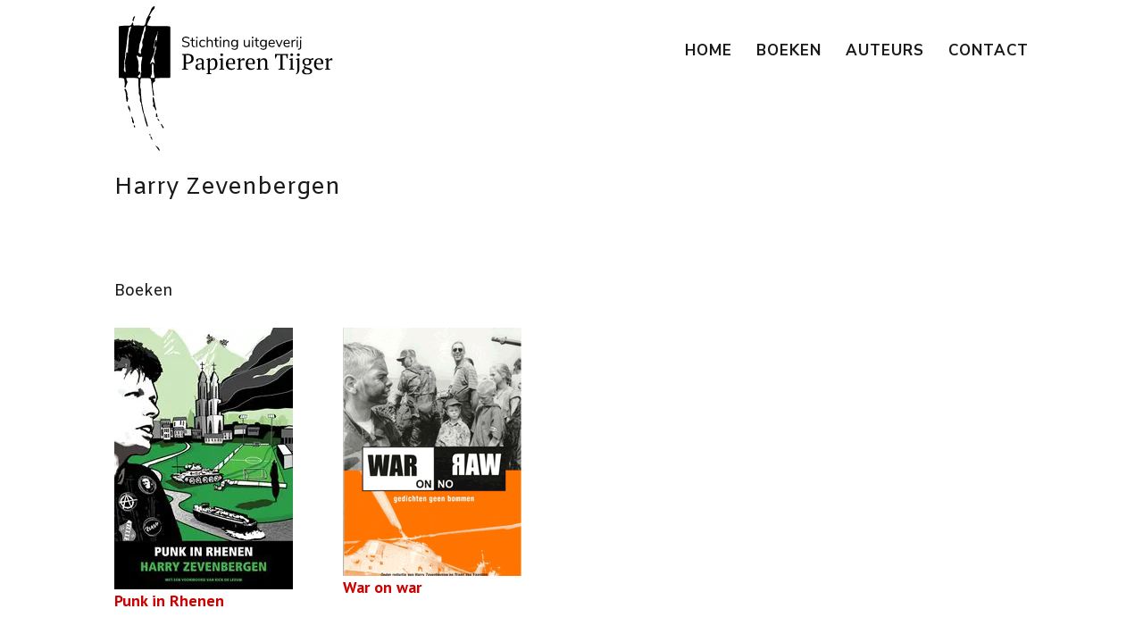

--- FILE ---
content_type: text/css
request_url: https://papierentijger.org/wp-content/themes/papierentijger/form.css
body_size: 373
content:
.formulier input[type=text], 
.formulier input[type=tel], 
.formulier input[type=number], 
.formulier input[type=email]
 {
    height: 40px;
    line-height: 40px;
    border-radius:10px!important;
	padding-left:5%;
}

.formulier .ninja-forms-field, .formulier .nf-element {
line-height: 40px;
    border-radius:10px!important;
	padding-left:5%;}

.formulier  select {
    height: 40px !important;
    line-height: 40px !important;
}

.formulier .forms-collection {
    background-color: #f4f4f4;
}

.formulier .forms-collection td {
    padding: 30px 30px;
}

.formulier input[type=button] {
    background-color: #c01d70;
	border-color: #c01d70;
    color: white;
    border-radius:10px!important;
    text-transform: uppercase;
    padding-right: 50px;
    padding-left: 50px;
    height: 40px;
    font-size: 17px;
    font-weight: 700;
    cursor: pointer;
    border-style: solid!important;
    line-height: 1px;
}

.formulier input[type=button]:hover {
    background-color: #5dc0c8;
	border-color: #5dc0c8;

}

.formulier  .nf-before-form-content {
    display:none;
}



.formulier .nf-field-label label {
    font-weight: 500;
    margin: 0;
    padding: 0;
    text-transform: uppercase;
font-family:"Open sans";
}

.formulier input::placeholder {
  color: grey;

}

.formulier textarea {
font-family:"Open sans";
}

.formulier textarea::placeholder {
	color:grey;
	font-family:"Open sans";

}